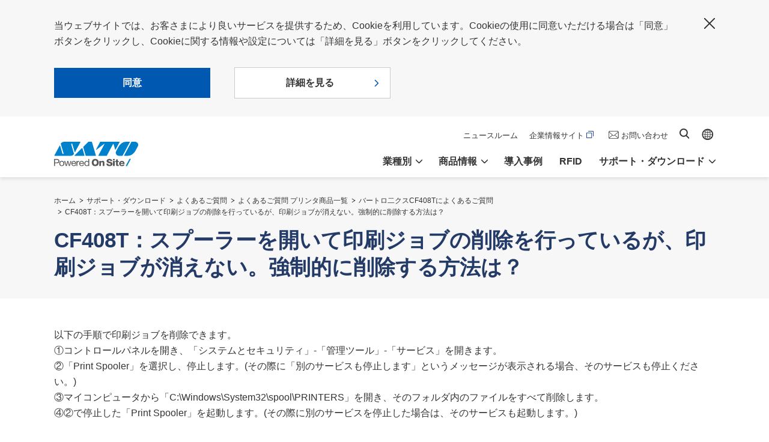

--- FILE ---
content_type: text/html; charset=UTF-8
request_url: https://www.sato.co.jp/support/faq/printer/bartronics/cf408t/n9791300000090px.html
body_size: 4667
content:
<!DOCTYPE html>
<html lang="ja">
<head>
<!-- Google Tag Manager -->
<script>(function(w,d,s,l,i){w[l]=w[l]||[];w[l].push({'gtm.start':
new Date().getTime(),event:'gtm.js'});var f=d.getElementsByTagName(s)[0],
j=d.createElement(s),dl=l!='dataLayer'?'&l='+l:'';j.async=true;j.src=
'https://www.googletagmanager.com/gtm.js?id='+i+dl;f.parentNode.insertBefore(j,f);
})(window,document,'script','dataLayer','GTM-MHQBDPL');</script>
<!-- End Google Tag Manager -->
<meta charset="UTF-8">
<title>CF408T：スプーラーを開いて印刷ジョブの削除を行っているが、印刷ジョブが消えない。強制的に削除する方法は？｜よくあるご質問｜サトー</title>
<meta name="keywords" content="">
<meta name="description" content="サトーが提供する商品に関するよくあるご質問をご紹介します。">
<meta property="og:image" content="https://www.sato.co.jp/ogp.png">
<meta name="viewport" content="width=device-width, initial-scale=1.0">
<meta http-equiv="X-UA-Compatible" content="ie=edge">
<meta name="format-detection" content="telephone=no">
<link rel="apple-touch-icon" href="/apple-touch-icon.png">
<link rel="stylesheet" href="/common/css/base_jp.min.css?1633595441104">
<link rel="stylesheet" href="/common/css/modules_jp.min.css?1591745983898">
<script type="text/javascript" src="https://www3.gred.jp/saas/gred_checker.js?sid=18986&lang=ja"></script>
<script src="/common/js/init.js"></script>
<link rel="stylesheet" href="/common/css/add.css">
</head>
<body class="temp_primary">
<!-- Google Tag Manager (noscript) -->
<noscript><iframe src="https://www.googletagmanager.com/ns.html?id=GTM-MHQBDPL"
height="0" width="0" style="display:none;visibility:hidden"></iframe></noscript>
<!-- End Google Tag Manager (noscript) -->
<div class="str_header">
<div class="str_gdpr jsGdprArea isHide">
<div class="dmc_inner">
<p class="txt">当ウェブサイトでは、お客さまにより良いサービスを提供するため、Cookieを利用しています。Cookieの使用に同意いただける場合は「同意」ボタンをクリックし、Cookieに関する情報や設定については「詳細を見る」ボタンをクリックしてください。</p>
<ul class="mod_btn_list_01 _left">
<li class="no-arrow"><button type="button" class="btn jsGdprAgree">同意</button></li>
<li class="_type_02"><a href="https://www.sato.co.jp/cookie/">詳細を見る</a></li>
</ul>
<p class="btn_close"><button type="button" class="btn jsGdprAgree">閉じる</button></p>
<!-- /.dmc_inner --></div>
<!-- /.str_gdpr --></div>
<div class="str_header_inner">
<p class="logo"><a href="/"><img src="/common/img/site_logo_01.svg" alt="SATO"></a></p>
<div class="dmc_nav">
<ul class="dmc_spbtn">
<li class="_contact"><a href="/contact/"><span>お問い合わせ</span></a></li>
<li class="_menu"><button type="button"><span>menu</span></button></li>
</ul>
<div class="dmc_menu">
<ul class="global_nav">
<li class="jsDropItem"><a href="/market/" class="jsDropHook" role="button">業種別</a>
<div class="dropmenu">
<div class="dmc_inner">
<p class="nav_top"><a href="/market/">業種別</a></p>
<ul class="nav_local">
<li><a href="/market/retail/">リテール</a></li>
<li><a href="/market/automotive/">自動車</a></li>
<li><a href="/market/electronics/">電機・電子部品</a></li>
<li><a href="/market/chemical/">化学・鉄鋼</a></li>
<li><a href="/market/food/">食品</a></li>
<li><a href="/market/logistics/">ロジスティクス</a></li>
<li><a href="/market/healthcare/">ヘルスケア</a></li>
<li><a href="/market/public/">公共・文教</a></li>
</ul>
<ul class="nav_local">
<li><a href="/market/partner/">パートナーソリューション</a></li>
</ul>
<ul class="nav_local">
<li><a href="/market/column/">お役立ちコラム</a></li>
<li><a href="/newnormal/">ニューノーマルへ対応するソリューション</a></li>
</ul>
<!-- /.dmc_inner --></div>
<p class="close"><button type="button" class="btn_close"><span>閉じる</span></button></p>
<!-- /.dropmenu --></div>
</li>
<li class="jsDropItem"><a href="/products/" class="jsDropHook" role="button">商品情報</a>
<div class="dropmenu">
<div class="dmc_inner">
<p class="nav_top"><a href="/products/">商品情報</a></p>
<ul class="nav_local">
<li><a href="/products/printer/">ラベルプリンター</a></li>
<li><a href="/products/printertool/">ラベル発行ツール</a></li>
<li><a href="/products/printer/sato-app-storage/">ラベルデータ管理・配信クラウドサービス</a></li>
<li><a href="/products/supply/">タグ・ラベル（ラベルプリンター用）</a></li>
<li><a href="/products/scanner/">ハンディターミナル・スキャナー</a></li>
<li><a href="/products/application/">業務アプリケーション</a></li>
<li><a href="/products/labelmachine/">ラベル自動貼付機器</a></li>
<li><a href="/products/labelpeeling/">ラベル剥離機</a></li>
<li><a href="/products/handlabeler/">ハンドラベラー</a></li>
<li><a href="/products/primarylabel/">シール（プライマリーラベル）</a></li>
<li><a href="/products/card/">磁気カード・ICカードシステム</a></li>
</ul>
<ul class="nav_local">
<li><a href="/products/rfid_printer/">RFID対応ラベルプリンター</a></li>
<li><a href="/products/scanner/rfid/">RFIDリーダライタ</a></li>
<li><a href="/products/rfid_supply/">RFIDタグ・ラベル</a></li>
<li><a href="/products/iritode/">入出荷・在庫管理ソリューションパッケージ IritoDe</a></li>
<li><a href="/products/iritode/equipment-spare-parts/">IritoDe 設備予備品管理</a></li>
<li><a href="/products/iritode/returnable/">IritoDe リターナブル容器管理</a></li>
<li><a href="/products/rfid_asetra/">RFID資産管理ソリューションパッケージ ASETRA</a></li>
<li><a href="/products/logbizthermo/">RFID温度ログ管理ソリューション</a></li>
</ul>
<ul class="nav_local">
<li><a href="/support/old_products/">販売終了商品</a></li>
<li><a href="/products/ecomatch/">環境に配慮した商品</a></li>
<li><a href="/products/overseas/">海外でビジネスをされるお客さまへ</a></li>
<li><a href="/products/automatic_recognition/">自動認識技術とは</a></li>
<li><a href="/products/printer/sos/">SOS（SATO Online Services）</a></li>
<li><a href="/products/printer/sato-app-storage/">SAS（SATO App Storage）</a></li>
<li><a href="/products/printer/aep/">SATO AEP（Application Enabled Printing）</a></li>
<li><a href="/products/printer/sms/">SMS（SATO Mobile management System）</a></li>
<li><a href="/products/realtime_locationsystem/">位置測位技術（RTLS）とは</a></li>
</ul>
<!-- /.dmc_inner --></div>
<p class="close"><button type="button" class="btn_close"><span>閉じる</span></button></p>
<!-- /.dropmenu --></div>
</li>
<li><a href="/case/">導入事例</a></li>
<li><a href="/rfid/">RFID</a></li>
<li class="jsDropItem"><a href="/support/" class="jsDropHook" role="button">サポート・ダウンロード</a>
<div class="dropmenu">
<div class="dmc_inner">
<p class="nav_top"><a href="/support/">サポート・ダウンロード</a></p>
<ul class="nav_local">
<li><a href="/support/printer/">ラベルプリンター</a></li>
<li><a href="/support/printertool/">ラベル発行ツール</a></li>
<li><a href="/support/supply/">タグ・ラベル（ラベルプリンター用）</a></li>
<li><a href="/support/primarylabel/">シール（プライマリーラベル）</a></li>
<li><a href="/support/scanner/">ハンディターミナル・スキャナー</a></li>
<li><a href="/support/labelmachine/">ラベル自動貼付機器</a></li>
<li><a href="/support/labelpeeling/">ラベル剥離機</a></li>
<li><a href="/support/handlabeler/">ハンドラベラー</a></li>
<li><a href="/support/printer_driver/">プリンタードライバ</a></li>
<li><a href="/support/manual">マニュアル・取扱説明書</a></li>
<li><a href="https://library.sato.co.jp/" target="_blank">ライブラリーセンター</a></li>
<li><a href="/support/non-applicable-certificates/">該非判定</a></li>
</ul>
<ul class="nav_local">
<li><a href="/support/service/">保守サポート</a></li>
<li><a href="/support/faq/">よくあるご質問</a></li>
<li><a href="/support/maintenance/">セルフメンテナンスのご案内</a></li>
<li><a href="/support/repair/">修理のご相談・お申し込み</a></li>
<li><a href="/about/location/support.html">サポートセンター一覧</a></li>
<li><a href="/contact/hdonlineuser/">オンラインユーザ登録</a></li>
</ul>
<!-- /.dmc_inner --></div>
<p class="close"><button type="button" class="btn_close"><span>閉じる</span></button></p>
<!-- /.dropmenu --></div>
</li>
</ul>
<ul class="sub_nav">
<li class="_recruit"><a href="/about/news/">ニュースルーム</a></li>
<li class="_ir"><a href="https://www.sato-global.com/ja" target="_blank">企業情報サイト</a></li>
<li class="_contact"><a href="/contact/">お問い合わせ</a></li>
<li class="_search"><a href="/search.html">サイト内検索</a></li>
<li class="_global"><a href="https://www.sato-global.com/" target="_blank">Global site</a></li>
</ul>
<!-- /.dmc_menu --></div>
<!-- /.dmc_nav --></div>
<!-- /.str_header_inner --></div>
<!-- /.str_header --></div>
<div class="str_hdg_03">
<div class="dmc_inner">
<ol class="bc_nav">
<li><a href="/">ホーム</a></li>
<li><a href="../../../../index.html">サポート・ダウンロード</a></li>
<li><a href="../../../index.html">よくあるご質問</a></li>
<li><a href="../../index.html">よくあるご質問 プリンタ商品一覧</a></li>
<li><a href="index.html">バートロ二クスCF408Tによくあるご質問</a></li>
<li><a href="n9791300000090px.html">CF408T：スプーラーを開いて印刷ジョブの削除を行っているが、印刷ジョブが消えない。強制的に削除する方法は？</a></li>
</ol>
<h1 class="hdg">CF408T：スプーラーを開いて印刷ジョブの削除を行っているが、印刷ジョブが消えない。強制的に削除する方法は？</h1>
<!-- /.dmc_inner --></div>
<!-- /.str_hdg_03 --></div>
<div class="str_contents">
<main class="str_main">
<div class="str_section">
<div class="dmc_inner_section">
以下の手順で印刷ジョブを削除できます。<br>①コントロールパネルを開き、「システムとセキュリティ」-「管理ツール」-「サービス」を開きます。<br>②「Print Spooler」を選択し、停止します。(その際に「別のサービスも停止します」というメッセージが表示される場合、そのサービスも停止ください。)<br>③マイコンピュータから「C:\Windows\System32\spool\PRINTERS」を開き、そのフォルダ内のファイルをすべて削除します。<br>④②で停止した「Print Spooler」を起動します。(その際に別のサービスを停止した場合は、そのサービスも起動します。)<br><br>ご不明な点がございましたら、下記お問い合せフォームにてお問い合せください。
<!-- /.dmc_inner_section --></div>
<div class="dmc_inner_section">
<div class="mod_inquiry_01">
<h2 class="hdg">サポートに関するお問い合わせ</h2>
<p class="txt">お気軽にお問い合わせください</p>
<div class="dmc_box">
<div class="dmc_tel">
<div class="dmc_inner">
<p class="num"><a href="tel:0120696310">0120-696310</a></p>
<p class="sup"><span class="tag">お客さまヘルプデスク</span>24時間365日</p>
<!-- /.dmc_inner --></div>
<!-- /.dmc_tel --></div>
<div class="dmc_btn">
<a href="/contact/support/">お問い合わせフォームへ</a>
<!-- /.dmc_btn --></div>
<!-- /.dmc_box --></div>
<!-- /.mod_inquiry_01 --></div>
<!-- /.dmc_inner_section --></div>
<!-- /.str_section --></div>
<!-- /.str_main --></main>
<!-- /.str_contents --></div>
<div class="str_footer">
<div class="dmc_bnr">
<div class="mod_col_01" data-col="2">
<div class="col">
<a href="/market/column/"><img src="/common/img/bnr_column.png" alt="お役立ちコラム"></a>
<!-- /.col --></div>
<div class="col">
<a href="/market/partner/"><img src="/common/img/bnr_partner.png" alt="パートナーソリューション"></a>
<!-- /.col --></div>
<!-- /.mod_col_01 --></div>
</div>
<p class="to_top isTransparent"><a href="#top">ページトップへ戻る</a></p>
<div class="dmc_share">
<p class="hdg">公式アカウント</p>
<ul class="share_list">
<li><a href="https://www.youtube.com/channel/UC3Nfr1czCUftLNznfQ-QsJw" target="_blank"><img src="/common/img/ico_share_yt.png" alt="Youtube"></a></li>
<li><a href="https://x.com/SATOGroupJP" target="_blank"><img src="/common/img/ico_share_tw.png" alt="X"></a></li>
<li><a href="https://www.instagram.com/sato_groupjp/" target="_blank"><img src="/common/img/ico_share_ig.png" alt="Instagram"></a></li>
<li><a href="https://www.facebook.com/SATOGroupJP" target="_blank"><img src="/common/img/ico_share_fb.png" alt="Facebook"></a></li>
<li><a href="https://www.linkedin.com/company/satocorporation-jp/" target="_blank"><img src="/common/img/ico_share_li.png" style="width: 38px;" alt="LinkedIn" class="_linkedin"></a></li>
</ul>
<!-- /.dmc_share --></div>
<div class="sitemap_01">
<div class="dmc_inner">
<p class="logo"><a href="/"><img src="/common/img/site_logo_02.svg" alt="SATO"></a></p>
<div class="dmc_nav">
<ul class="global_nav">
<li><a href="/market/">業種別</a></li>
<li><a href="/products/">商品情報</a></li>
<li><a href="/case/">導入事例</a></li>
<li><a href="/rfid/">RFID</a></li>
<li><a href="/support/">サポート・ダウンロード</a></li>
</ul>
<ul class="sub_nav">
<li class="_quickorder"><a href="http://quickorder.sato.co.jp/?utm_source=sato_co_jp&utm_medium=banner&utm_campaign=sato_hp-footer" target="_blank"><img src="/common/img/ico_blank_02.svg" alt="別タブで開きます">サトークイックオーダー</a></li>
<li class="_quickorder"><a href="https://www.sato-global.com/ja" target="_blank"><img src="/common/img/ico_blank_02.svg" alt="別タブで開きます">企業情報サイト</a></li>
<li class="_contact"><a href="/contact/">お問い合わせ</a></li>
</ul>
<!-- /.dmc_nav --></div>
<!-- /.dmc_inner --></div>
<!-- /.sitemap_01 --></div>
<div class="sitemap_02">
<div class="dmc_inner">
<ul class="utility_nav">
<li><a href="https://www.sato-global.com/ja/privacy/" target="_blank">個人情報の取り扱いについて</a></li>
<li><a href="https://www.sato-global.com/ja/use/" target="_blank">ご利用規約</a></li>
<li><a href="https://www.sato-global.com/ja/cookie/" target="_blank">Cookieポリシー</a></li>
<li><a href="https://www.sato-global.com/ja/socialmedia/policy/" target="_blank">ソーシャルメディアポリシー</a></li>
<li><a href="/sitemap/">サイトマップ</a></li>
</ul>
<p class="copyright"><small>© SATO Corporation. All rights reserved.</small></p>
<!-- /.sitemap_02 --></div>
<!-- /.dmc_inner --></div>
<!-- /.str_footer --></div>
<script src="/common/js/picturefill.min.js"></script>
<script src="/common/js/jquery-3.4.1.min.js"></script>
<script src="/common/js/jquery.matchHeight-min.js"></script>
<script src="/common/js/slick.min.js"></script>
<script src="/common/js/run.min.js?1617150433642"></script>
<script>(function(){
var w=window,d=document;
var s="https://app.chatplus.jp/cp.js";
d["__cp_d"]="https://app.chatplus.jp";
d["__cp_c"]="3d4a9857_1";
var a=d.createElement("script"), m=d.getElementsByTagName("script")[0];
a.async=true,a.src=s,m.parentNode.insertBefore(a,m);})();</script>
</body>
</html>

--- FILE ---
content_type: application/x-javascript; charset=utf-8
request_url: https://cookie.sync.usonar.jp/v1/cs?url=https%3A%2F%2Fwww.sato.co.jp%2Fsupport%2Ffaq%2Fprinter%2Fbartronics%2Fcf408t%2Fn9791300000090px.html&ref=&cb_name=usonarCallback&uuid=b8040976-5718-48ea-b233-50ad92bd43e3&client_id=LID82dz4m5rwqntu&v=1.0.0&cookies=%7B%22_gcl_au%22%3A%221.1.1804980035.1769447919%22%2C%22_ga%22%3A%22GA1.3.740294906.1769447919%22%2C%22_fbp%22%3A%22fb.2.1769447920107.187977038207496695%22%7D&cb=1769447920912
body_size: 120
content:
usonarCallback({"uuid":"b8040976-5718-48ea-b233-50ad92bd43e3"})


--- FILE ---
content_type: image/svg+xml
request_url: https://www.sato.co.jp/common/img/ico_blank_02.svg
body_size: 476
content:
<svg xmlns="http://www.w3.org/2000/svg" width="12" height="12"><g data-name="1610" fill="#fff"><path data-name="421" d="M8.213 3.787v7.253H.96V3.787h7.253m.45-.96H.511a.51.51 0 00-.51.51v8.152a.51.51 0 00.51.51h8.152a.51.51 0 00.51-.51V3.337a.51.51 0 00-.51-.51z"/><path data-name="422" d="M11.52 9.023a.48.48 0 01-.48-.48V.991a.03.03 0 00-.03-.03H3.458a.48.48 0 010-.96h7.552a.991.991 0 01.99.99v7.552a.48.48 0 01-.48.48z"/></g></svg>
